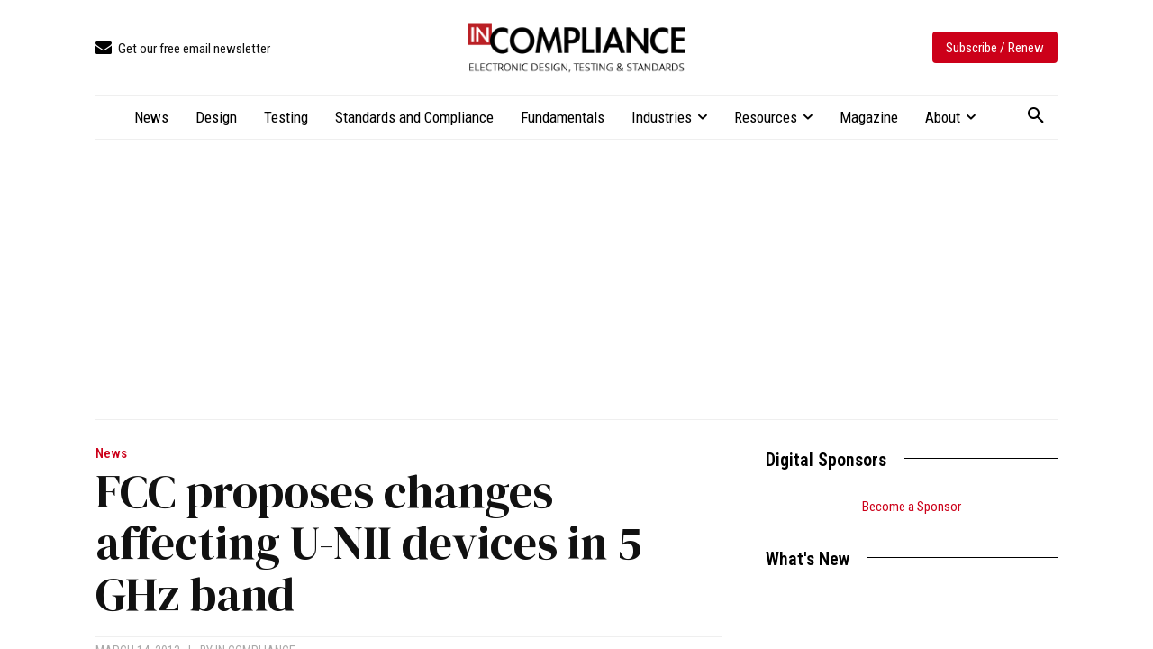

--- FILE ---
content_type: text/html; charset=UTF-8
request_url: https://incompliancemag.com/fcc-proposes-changes-affecting-u-nii-devices-in-5-ghz-band/
body_size: 2252
content:
<!DOCTYPE html>
<html lang="en">
<head>
    <meta charset="utf-8">
    <meta name="viewport" content="width=device-width, initial-scale=1">
    <title></title>
    <style>
        body {
            font-family: "Arial";
        }
    </style>
    <script type="text/javascript">
    window.awsWafCookieDomainList = [];
    window.gokuProps = {
"key":"AQIDAHjcYu/GjX+QlghicBgQ/[base64]",
          "iv":"CgAFZjM67wAAA12t",
          "context":"JLZTWdSRfy1gFFXyIxsA8f/R3GVxLPr4FPN+WGm+cjX53tbES3SWx9GEqetOxF371FHzvdDE9w3QnfDr74jmZ/vNaFOHleXpr8nvJosEjkFvHyczK2fJeiZQYFy9x89iteH7oOG4GNGSeQyp+OYPyXiv5NS/sssbm5am3dpgopVWWl8byy9BoySJMaqTZyQDp0XSLTnw5Z0rv0/ura5kPixh+a1BL96Hs660HDpLjkHTFKgngbhgKFa6oQnYrP9zITvDZuD87hQImntHI9Ofkis+WN/rpC6XLoXKxQV2t9cIbJrs2hJbOWJGzI2NDv+mVUpWM7OxrWCg69isbTR+ypu8hAnz8n8+XxSMqMwR1MkeUxU7vK1reZBcQfe7Tm89bHXwIljpVv7504z+W/zWg7rqBqh5jJBsGlvI9clDctjYUCCWn5t6TrnxATYo2z7hRBJxDBThoY7D5AAyvafkU+0p71WNJRUlogtNij5v6ptxUAmDpNr/1jBGMEt1H8BlrWkrkhhWcgQSfWmsgbWamygjeus1LHRXh373okn0sWAobu9jkt4h4NENwpunteiu8eLNJJFzJxniqWbmOhawhGiyBZRs+PWdIgrglE4DNS/Q0NzsLdYLequGtbMcDTdPM5yDPWB7aW3yXv27Ca5NNNSc3uRcCO2mcV5446c7K/tM6yLeW5nzS4+GZhYLCLkyDnqggFiilgAUX2ugAT3vl9YQjtDS5vHkcQwP5QtNpUqdMhs="
};
    </script>
    <script src="https://56893a7d9a90.947e1d2c.us-east-1.token.awswaf.com/56893a7d9a90/c2d136607160/33fb5e0666fe/challenge.js"></script>
</head>
<body>
    <div id="challenge-container"></div>
    <script type="text/javascript">
        AwsWafIntegration.saveReferrer();
        AwsWafIntegration.checkForceRefresh().then((forceRefresh) => {
            if (forceRefresh) {
                AwsWafIntegration.forceRefreshToken().then(() => {
                    window.location.reload(true);
                });
            } else {
                AwsWafIntegration.getToken().then(() => {
                    window.location.reload(true);
                });
            }
        });
    </script>
    <noscript>
        <h1>JavaScript is disabled</h1>
        In order to continue, we need to verify that you're not a robot.
        This requires JavaScript. Enable JavaScript and then reload the page.
    </noscript>
</body>
</html>